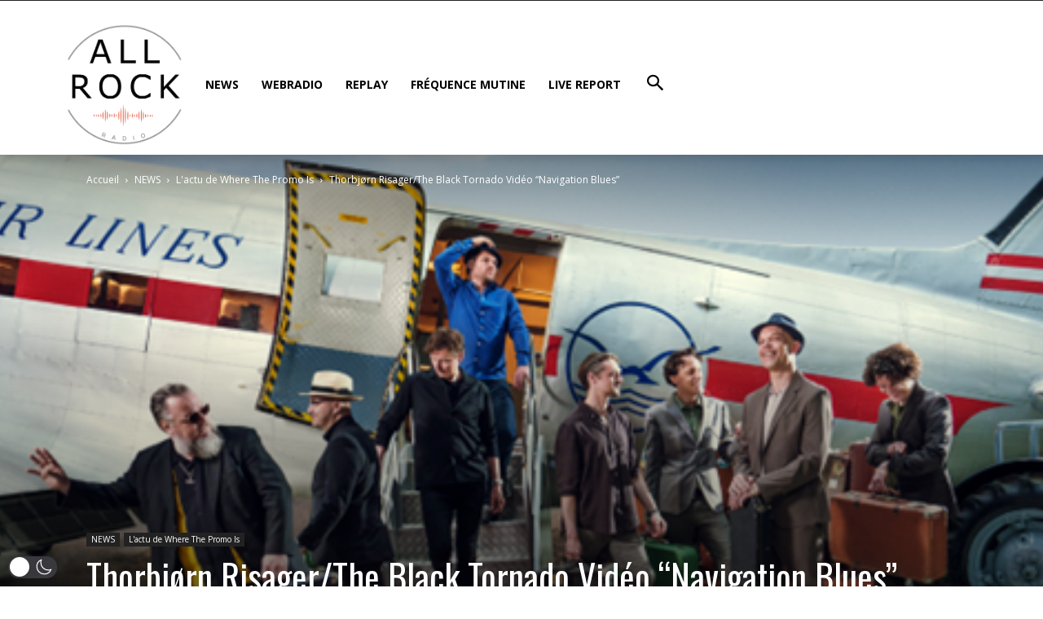

--- FILE ---
content_type: text/html; charset=UTF-8
request_url: https://widgetsv2.mediacpanel.com/webplayerv2/public/gzkuxmxr/?type=4
body_size: 2076
content:
<html lang="en">
    <head>
   		<title>All Rock Station</title>  	
    	<link rel="shortcut icon" type="image/jpg" href="/favicon.ico"/>
        <link rel="stylesheet" type="text/css" href="/webplayerv2/common/css/maudio.css">
        <script src="https://code.jquery.com/jquery-3.3.1.min.js" integrity="sha384-tsQFqpEReu7ZLhBV2VZlAu7zcOV+rXbYlF2cqB8txI/8aZajjp4Bqd+V6D5IgvKT" crossorigin="anonymous"></script>
        <script src="/webplayerv2/common/js/maudio.js"></script>
		<link rel="stylesheet" href="https://cdnjs.cloudflare.com/ajax/libs/font-awesome/6.4.2/css/all.min.css">
        <link rel="stylesheet" href="/webplayerv2/common/css/bundle.css">               
        <link rel="stylesheet" href="/webplayerv2/common/css/web-player-4.css">    
        
        <link href="/webplayerv2/common/css/toastr.min.css" rel="stylesheet" type="text/css">
	    <script src="/webplayerv2/common/js/toastr.min.js"></script>
		 <link href='https://fonts.googleapis.com/css?family=Ubuntu' rel='stylesheet'>  
    </head>    
    <body>
        <font face="Ubuntu">
        <div id="embed-player">
            <div class="player classic desktop-layout" style="width: 100%; height: 100%;">
                <div class="content live" style="background-color: #000000;color:#dd4b39;">
                    
                    <div class="main-container-widget-4"> 
                        <div class="top-container-widget-4">
                        
                         	<h1 style="font-family: Ubuntu">All Rock Station</h1>                                   
                        </div>
                        <div class="top-left-container-widget-4"> 
                        
                        	  
  
                                                         
                            <img class="artwork_interval artworks_img" src="https://cdn.autopo.st/images/artists/v/Vented.jpg" style=" width: 100%; height: 100%;" alt="VENTED by VENTED">
                                                        
                            
                               
                        </div>
                        <div class="top-center-container-widget-4"> 
                            <ul>
                                                                    <li><a href="https://www.twitter.com/intent/tweet?url=&text=I'm listening to VENTED by VENTED on All Rock Station at https://allrock.fr/" target="_blank" title='Share this song on Twitter' class="share_twitter" style="color: #dd4b39"><i class="fa-brands fa-x-twitter" title="Share this song on Twitter"></i></a></li>
                                    <li><a href="https://www.facebook.com/sharer/sharer.php?u=" title="Share on Facebook" onclick="window.open('https://www.facebook.com/sharer/sharer.php?u=https://allrock.fr/','popup','width=600,height=400,scrollbars=no,resizable=no'); return false;" class="share_facebook" style="color: #dd4b39"><i class="fa-brands fa-facebook" title="Share this song on Facebook"></i></a></li>
                                                            </ul>
                        </div>
                        <div class="top-right-container-widget-4"> 
                            <h4 style="font-family: Ubuntu;" class="artist_title">VENTED byVENTED</h4>
                        </div>

                        <div class="bottom-container-widget-4"> 
                            <div id="app"></div>
                        </div>
                    </div>
                </div>
            </div>
        </div>
    </body>
</html>
<script>


$(document).on("click", '.voteupnowimg', function(e) {   
    
    var songTitle = $(this).attr("alt");
    var artistName = $(this).attr("name");     
    var token = '4562452346234';
    var username = 'gzkuxmxr';
    $.ajax({
        type: 'post',
        url: 'https://widgetsv2.autopo.st/api/voting.php?token='+token+'&username='+username+'&action=up&song='+artistName+'-'+songTitle,
        success: function(result, textStatus, jqXHR) {
            $("#ajaxnotifier").html(result);
            toastr.success(artistName+' - '+songTitle+' voted up!', "Vote Registered!");
        }

    })
})

$(document).on("click", '.votedownnowimg', function(e) {
    var songTitle = $(this).attr("alt");
    var artistName = $(this).attr("name");     
    var token = '4562452346234';    
    var username = 'gzkuxmxr';
    
    $.ajax({
        type: 'post',
        url: 'https://widgetsv2.autopo.st/api/voting.php?token='+token+'&username='+username+'&action=down&song='+artistName+'-'+songTitle,         
        success: function(result, textStatus, jqXHR) {
            $("#ajaxnotifier").html(result);
            toastr.error(artistName+' - '+songTitle+' voted down!', 'Vote Registered!');
        }

    })
})

var h = '<audio controls src="https://radio2.pro-fhi.net:19057/stream" autoplay></audio>'
$('#app').html(h)
maudio({
    obj:'audio',
    fastStep:10,
    iconColour:'#dd4b39',
    iconSpeaker:'#dd4b39',            
})



window.setInterval(function() {
      


/*Now Playing*/
$.ajax({
    url: "/webplayerv2/common/interval.php?user=gzkuxmxr&fingerprinting=",
    type: "post",
    dataType: "json",
    data: {        
        'nowPlaying': 1
    },
    success: function(response) {                
        var len = response.length;
        for (var i = 0; i < len; i++) {
            var artist = response[i].artist;
            var title = response[i].title;
            var artwork = response[i].artwork;

            var shareFB = response[i].share_facebook;
            var shareTwitter = response[i].share_twitter;
            var now_playing_vote_icons = response[i].now_playing_vote_icons;

            var now_playing_apple_buy_icon = response[i].now_playing_apple_buy_icon;
            var now_playing_amazon_icon = response[i].now_playing_amazon_icon;

            var voteupnowimg_icon = response[i].voteupnowimg_icon;
            var votedownnowimg_icon = response[i].votedownnowimg_icon;

            var icon_colour = response[i].icon_colour;
            var icon_speaker = response[i].icon_speaker;

            $(".artist_title").html(title + artist);
            $(".artwork_interval").attr('src', artwork);

            $(".share_facebook").html(shareFB);
            $(".share_twitter").replaceWith(shareTwitter);

            $(".voteupnowimg_icon").replaceWith(voteupnowimg_icon);
            $(".votedownnowimg_icon").replaceWith(votedownnowimg_icon);

            $(".now_playing_apple_buy_icon").html(now_playing_apple_buy_icon);
            $(".now_playing_amazon_icon").html(now_playing_amazon_icon);

            $('.styleColor').css({'background': icon_colour});
            $('.volStyleColor').css({'background': icon_colour}); 

            $('.speakerIcon').css({'color': icon_speaker});

        }
    },
    error: function(jqXHR, textStatus, errorThrown) {
        console.log(textStatus, errorThrown);
    }
});

}, 15000);

</script>

--- FILE ---
content_type: text/html; charset=UTF-8
request_url: https://allrock.fr/wp-admin/admin-ajax.php?td_theme_name=Newspaper&v=12.6.7
body_size: -121
content:
{"15376":10}